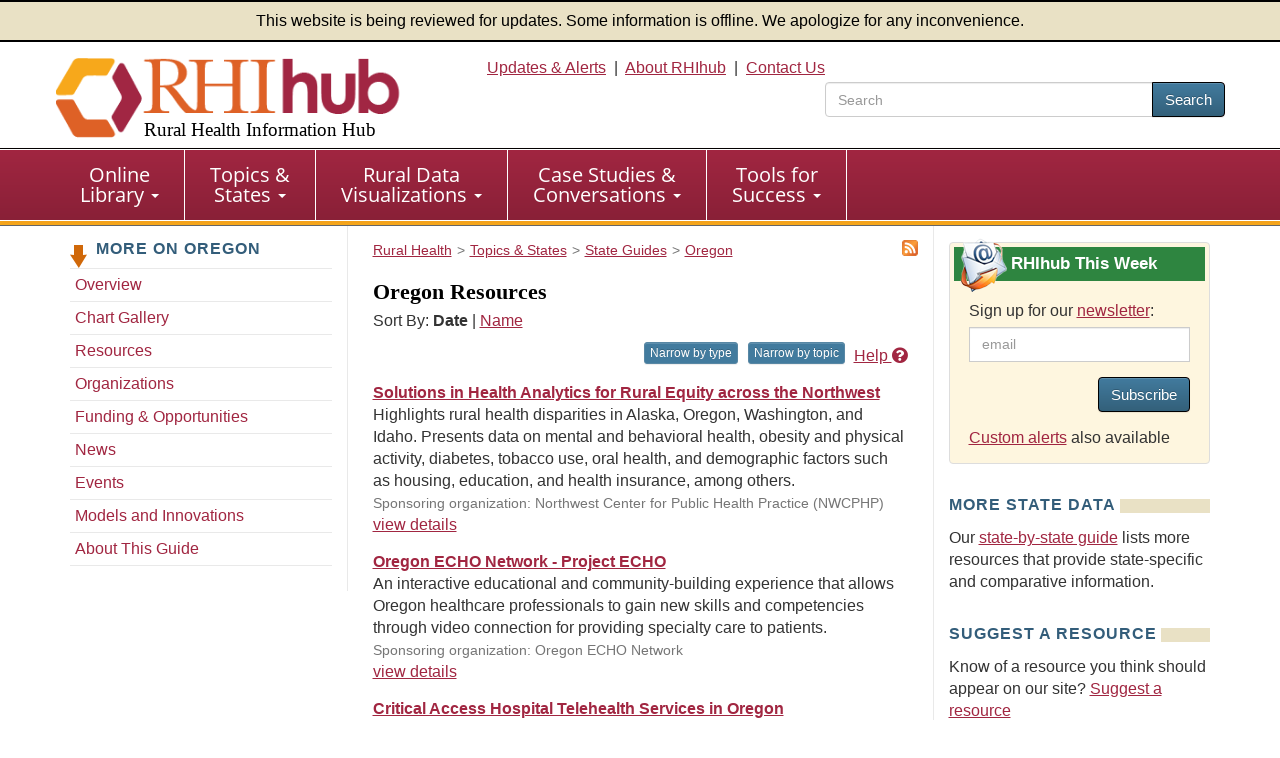

--- FILE ---
content_type: text/html; charset=utf-8
request_url: https://www.ruralhealthinfo.org/states/oregon/resources?page=9
body_size: 11247
content:
<!DOCTYPE html>
<html lang="en">
    <head>
        <meta charset='UTF-8'>
        <meta name="viewport" content="width=device-width, initial-scale=1.0">
        <title>Oregon Resources - Rural Health Information Hub</title>        <style>
            :root {
                --app_url: "https://www.ruralhealthinfo.org";
            }
        </style>
        <link rel="stylesheet" href="/static/css/rhihub.css?t=1769199214" type="text/css">
        <link rel="preload" href="/static/datavis/fonts/open-sans-v13-latin-regular.woff2" as="font" type="font/woff2" crossorigin>
                    <script type="module" src="/static/js/vite/app-CQlqyi6V.js"></script>
<link rel="modulepreload" href="/static/js/vite/index-C_xNIfMM.js" as="script">
                <link rel="icon" href="/favicon.ico" type="image/x-icon">
        <link rel="apple-touch-icon" sizes="180x180" href="/assets/100-26734/apple-touch-icon-180x180.png">
        <link rel="image_src" href="/assets/100-6/fb-logo-156.jpg">
        <link rel="index" href="/">
        <link rel="alternate" href="/rss/states/oregon.xml" type="application/rss+xml" title="RSS">
        <link rel="canonical" href="https://www.ruralhealthinfo.org/states/oregon/resources">
        <link rel="next" href="/states/oregon/funding">
        <link rel="prev" href="/states/oregon/organizations">
        <meta name="description" content="Resources addressing issues relevant to rural health in Oregon.">
                <script>(function(w,d,s,l,i){w[l]=w[l]||[];w[l].push({'gtm.start':
                    new Date().getTime(),event:'gtm.js'});var f=d.getElementsByTagName(s)[0],
                j=d.createElement(s),dl=l!='dataLayer'?'&l='+l:'';j.async=true;j.src=
                'https://www.googletagmanager.com/gtm.js?id='+i+dl;f.parentNode.insertBefore(j,f);
            })(window,document,'script','dataLayer','GTM-TB8DXP7');</script>
    <script>
                    function gtag() {
                console.log('gtag():', arguments);
                if (arguments[2] && arguments[2].event_callback) {
                    arguments[2].event_callback();
                }
            }
                    </script>
    <script>
        var _paq = window._paq = window._paq || [];
                _paq.push(['trackPageView']);
        _paq.push(['enableLinkTracking']);
                    (function() {
                _paq.push(['setTrackerUrl', 'https://analytics.mycrhnet.com/matomo.php']);
                _paq.push(['setSiteId', '13']);
                var d=document, g=d.createElement('script'), s=d.getElementsByTagName('script')[0];
                g.async=true; g.src='https://analytics.mycrhnet.com/matomo.js'; s.parentNode.insertBefore(g,s);
            })();
        </script>
        <meta property="og:title" content="Oregon Resources - Rural Health Information Hub">
        <meta name="twitter:description" content="Resources addressing issues relevant to rural health in Oregon.">
            
    <meta name="crh:index" content="no">
    <meta name="crh:spellcheck" content="no">
    </head>
    <body>
                    <noscript><iframe src="https://www.googletagmanager.com/ns.html?id=GTM-TB8DXP7"
                          height="0" width="0" style="display:none;visibility:hidden"></iframe></noscript>
            <header id="top">
    <div class="alert-banner">
        This website is being reviewed for updates. Some information is offline. We apologize for any inconvenience.
    </div>
    <div class="container-fluid">
        <a id="skip-to-main" class="sr-only" href="#main" data-noindex="1">Skip to main content</a>
        <div class="row visible-print">
            <div class="col-sm-12 col-md-12"><picture><source
                        srcset="/assets/100-739/rhihub-logo.png" media="print"><img
                        src="[data-uri]"
                        alt="Rural Health Information Hub" width="350" height="93"></picture></div>
        </div>
        <div class="row clearfix pad-top pad-bottom-5 hidden-print">
            <div class="col-sm-4 col-md-4">
                <a href="/" style="text-decoration: none !important;"><picture><source
                            srcset="[data-uri]" media="print"><img
                            src="/assets/100-738/rhihub-logo.png" width="405" height="98"
                            class="logo img-responsive" alt=""></picture>
                                            <div class="h1">Rural Health Information Hub</div>
                                    </a>
            </div>

            <div id="header-right" class="col-sm-8 col-md-8 text-right hidden-xs">
                    <a href="/alerts">Updates &amp; Alerts</a>&nbsp; | &nbsp;<a href="/about">About RHIhub</a>&nbsp; | &nbsp;<a href="/contact">Contact Us</a>
                                    <form id="main-search" method="get" action="/search" role="search" class="search-top pull-right">
                        <div class="input-group" style="width: 25em;">
                            <input name="q" type="search" class="form-control" placeholder="Search" aria-label="search text" value="">
                            <span class="input-group-btn">
                                <button class="btn btn-primary" type="submit">Search</button>
                            </span>
                        </div>
                    </form>
                            </div>
        </div>
    </div>
</header>
        <nav id="main-nav" aria-label="primary">
    <div class="navbar navbar-default">
        <div class="container-fluid">
            <div class="navbar-header">
                <button type="button" class="navbar-toggle" data-toggle="collapse" data-target="#main-menu">
                    Menu
                </button>
                                    <form method="get" action="/search" role="search" class="visible-xs" style="padding: 10px;">
                        <div class="input-group">
                            <input name="q" type="text" class="form-control" aria-label="search text">
                            <span class="input-group-btn">
                                    <button class="btn btn-primary" type="submit">Search</button>
                                </span>
                        </div>                    </form>
                            </div>

            <div class="collapse navbar-collapse" id="main-menu">
                <ul class="nav navbar-nav" role="menubar">
                    <li
                        class="dropdown"
                        role="menuitem"
                        aria-haspopup="menu"
                        aria-expanded="false"
                    >
                        <a
                            href="/library"
                            class="dropdown-toggle"
                        >Online <br class="hidden-xs">Library
                            <span class="caret"></span></a>
                        <ul class="dropdown-menu" role="menu">
                            <li role="menuitem">
                                <a href="/funding">Funding &amp; Opportunities</a>
                            </li>
                            <li role="menuitem">
                                <a href="/news">News</a>
                            </li>
                            <li role="menuitem">
                                <a href="/events">Calendar of Events</a>
                            </li>
                            <li role="menuitem">
                                <a href="/organizations">Organizations</a>
                            </li>
                            <li role="menuitem" class="last">
                                <a href="/resources"
                                >Resources</a>
                            </li>
                        </ul>
                    </li>

                    <li
                        class="dropdown"
                        role="menuitem"
                        aria-haspopup="menu"
                        aria-expanded="false"
                    >
                        <a
                            href="/guides"
                            class="dropdown-toggle"
                        >Topics &amp; <br class="hidden-xs">States
                            <span class="caret"></span></a>
                        <ul class="dropdown-menu" role="menu">
                            <li role="menuitem">
                                <a href="/topics">Topic Guides</a>
                            </li>
                            <li role="menuitem" class="last">
                                <a href="/states">State Guides</a>
                            </li>
                        </ul>
                    </li>

                    <li
                        class="dropdown"
                        role="menuitem"
                        aria-haspopup="menu"
                        aria-expanded="false"
                    >
                        <a
                            href="/visualizations"
                            class="dropdown-toggle"
                        >Rural Data <br class="hidden-xs">Visualizations
                            <span class="caret"></span></a>
                        <ul class="dropdown-menu" role="menu">
                            <li role="menuitem">
                                <a href="/data-explorer">Rural Data Explorer</a>
                            </li>
                            <li role="menuitem">
                                <a href="/charts">Chart Gallery</a>
                            </li>
                            <li role="menuitem" class="last">
                                <a href="/rural-maps">Maps</a>
                            </li>
                        </ul>
                    </li>

                    <li
                        class="dropdown"
                        role="menuitem"
                        aria-haspopup="menu"
                        aria-expanded="false"
                    >
                        <a
                            href="/case-studies-conversations"
                            class="dropdown-toggle"
                        >Case Studies &amp; <br class="hidden-xs">Conversations
                            <span class="caret"></span></a>
                        <ul class="dropdown-menu" role="menu">
                            <li role="menuitem">
                                <a href="/project-examples">Rural Health Models &amp; Innovations</a>
                            </li>
                            <li role="menuitem">
                                <a href="/rural-monitor">Rural Monitor</a>
                            </li>
                            <li role="menuitem">
                                <a href="/podcast">Exploring Rural Health Podcast</a>
                            </li>
                            <li role="menuitem">
                                <a href="/webinars">RHIhub Webinars</a>
                            </li>
                            <li role="menuitem">
                                <a href="/videos">RHIhub Videos</a>
                            </li>
                            <li role="menuitem" class="last">
                                <a href="/philanthropy">Rural Health Philanthropy</a>
                            </li>
                        </ul>
                    </li>

                    <li
                        class="dropdown"
                        role="menuitem"
                        aria-haspopup="menu"
                        aria-expanded="false"
                    >
                        <a
                            href="/success"
                            class="dropdown-toggle"
                        >Tools for <br class="hidden-xs">Success
                            <span class="caret"></span></a>
                        <ul class="dropdown-menu" role="menu">
                            <li role="menuitem">
                                <a href="/am-i-rural">Am I Rural?</a>
                            </li>
                            <li role="menuitem">
                                <a href="/toolkits">Evidence-based Toolkits</a>
                            </li>
                            <li role="menuitem">
                                <a href="/forhp-funded-programs">FORHP Funded Programs</a>
                            </li>
                            <li role="menuitem">
                                <a href="/starting-points">Starting Points</a>
                            </li>
                            <li role="menuitem">
                                <a href="/econtool">Economic Impact Analysis Tool</a>
                            </li>
                            <li role="menuitem">
                                <a href="/community-health">Community Health Gateway</a>
                            </li>
                            <li role="menuitem">
                                <a href="/new-approaches">Testing New Approaches</a>
                            </li>
                            <li role="menuitem">
                                <a href="/care-management">Care Management Reimbursement</a>
                            </li>
                            <li role="menuitem" class="last">
                                <a href="/hospital-ta">FORHP Rural Hospital TA Finder</a>
                            </li>
                        </ul>
                    </li>
                </ul>
            </div>
        </div>
    </div>
</nav>
        
        <div id="main-container">
                            <div class="container">
                    <div class="row margin-bottom">
                           <nav class="sidebar sidebar-left col-sm-12 col-md-3 hidden-xs hidden-sm hidden-print" aria-label="secondary">
            <p class="left-nav-header">More on Oregon</p>
    <ul class="sectionNav1 auto-active">
        <li>
            <a href="/states/oregon">Overview</a>
        </li>
                    <li>
                <a href="/states/oregon/charts"
                   aria-label="Chart Gallery - Oregon">Chart Gallery</a>
            </li>
                            <li>
                <a href="/states/oregon/resources"
                   aria-label="Resources - Oregon">Resources</a>
            </li>
                            <li>
                <a href="/states/oregon/organizations"
                   aria-label="Organizations - Oregon">Organizations</a>
            </li>
                            <li>
                <a href="/states/oregon/funding"
                   aria-label="Funding &amp; Opportunities - Oregon">Funding & Opportunities</a>
            </li>
                            <li>
                <a href="/states/oregon/news"
                   aria-label="News - Oregon">News</a>
            </li>
                            <li>
                <a href="/states/oregon/events"
                   aria-label="Events - Oregon">Events</a>
            </li>
                            <li>
                <a href="/states/oregon/project-examples"
                   aria-label="Models and Innovations - Oregon">Models and Innovations</a>
            </li>
        
        <li>
            <a href="/states/oregon/about-this-guide">About This Guide</a>
        </li>
    </ul>
    </nav>

    <div class="clearfix col-sm-12 col-md-6 border-main layout-3-col">
                    <div id="rss" class="pull-right hidden-print" role="navigation" aria-label="RSS Feed">
                <a href="/rss/states/oregon.xml"><img src="/assets/1039-26709/rss.png" alt="RSS"></a>
            </div>
                                    <nav class="breadcrumb_navigation"
             aria-label="breadcrumb">
            <ol vocab="http://schema.org/" typeof="BreadcrumbList"><li property="itemListElement" typeof="ListItem"><a href="/" property="item" typeof="WebPage"><span property="name">Rural Health</span></a><meta property="position" content="1">
                    </li><li property="itemListElement" typeof="ListItem"><a href="/guides" property="item" typeof="WebPage"><span property="name">Topics &amp; States</span></a><meta property="position" content="2">
                    </li><li property="itemListElement" typeof="ListItem"><a href="/states" property="item" typeof="WebPage"><span property="name">State Guides</span></a><meta property="position" content="3">
                    </li><li property="itemListElement" typeof="ListItem"><a href="/states/oregon" property="item" typeof="WebPage"><span property="name">Oregon</span></a><meta property="position" content="4">
                    </li></ol>
        </nav>
                <main id="main">
            <button id="crh-toggle-leftnav" type="button" class="btn btn-primary visible-xs visible-sm hidden-print" data-noindex="1">
                <span>View more</span>
            </button>
                <h1>
                    Oregon Resources
            </h1>

    <div>
        <x-narrowing-control
            base-counts="{&quot;geography&quot;:[{&quot;id&quot;:164,&quot;label&quot;:&quot;Alaska&quot;,&quot;n&quot;:4},{&quot;id&quot;:165,&quot;label&quot;:&quot;Arizona&quot;,&quot;n&quot;:1},{&quot;id&quot;:166,&quot;label&quot;:&quot;Arkansas&quot;,&quot;n&quot;:3},{&quot;id&quot;:167,&quot;label&quot;:&quot;California&quot;,&quot;n&quot;:4},{&quot;id&quot;:168,&quot;label&quot;:&quot;Colorado&quot;,&quot;n&quot;:3},{&quot;id&quot;:171,&quot;label&quot;:&quot;Florida&quot;,&quot;n&quot;:1},{&quot;id&quot;:172,&quot;label&quot;:&quot;Georgia&quot;,&quot;n&quot;:1},{&quot;id&quot;:173,&quot;label&quot;:&quot;Hawaii&quot;,&quot;n&quot;:1},{&quot;id&quot;:174,&quot;label&quot;:&quot;Idaho&quot;,&quot;n&quot;:6},{&quot;id&quot;:177,&quot;label&quot;:&quot;Iowa&quot;,&quot;n&quot;:1},{&quot;id&quot;:179,&quot;label&quot;:&quot;Kentucky&quot;,&quot;n&quot;:1},{&quot;id&quot;:181,&quot;label&quot;:&quot;Maine&quot;,&quot;n&quot;:1},{&quot;id&quot;:182,&quot;label&quot;:&quot;Maryland&quot;,&quot;n&quot;:1},{&quot;id&quot;:184,&quot;label&quot;:&quot;Michigan&quot;,&quot;n&quot;:2},{&quot;id&quot;:185,&quot;label&quot;:&quot;Minnesota&quot;,&quot;n&quot;:3},{&quot;id&quot;:187,&quot;label&quot;:&quot;Missouri&quot;,&quot;n&quot;:1},{&quot;id&quot;:188,&quot;label&quot;:&quot;Montana&quot;,&quot;n&quot;:2},{&quot;id&quot;:190,&quot;label&quot;:&quot;Nevada&quot;,&quot;n&quot;:1},{&quot;id&quot;:192,&quot;label&quot;:&quot;New Jersey&quot;,&quot;n&quot;:1},{&quot;id&quot;:193,&quot;label&quot;:&quot;New Mexico&quot;,&quot;n&quot;:3},{&quot;id&quot;:194,&quot;label&quot;:&quot;New York&quot;,&quot;n&quot;:3},{&quot;id&quot;:196,&quot;label&quot;:&quot;North Dakota&quot;,&quot;n&quot;:1},{&quot;id&quot;:197,&quot;label&quot;:&quot;Ohio&quot;,&quot;n&quot;:1},{&quot;id&quot;:198,&quot;label&quot;:&quot;Oklahoma&quot;,&quot;n&quot;:1},{&quot;id&quot;:199,&quot;label&quot;:&quot;Oregon&quot;,&quot;n&quot;:90},{&quot;id&quot;:200,&quot;label&quot;:&quot;Pennsylvania&quot;,&quot;n&quot;:3},{&quot;id&quot;:202,&quot;label&quot;:&quot;South Carolina&quot;,&quot;n&quot;:1},{&quot;id&quot;:207,&quot;label&quot;:&quot;Utah&quot;,&quot;n&quot;:2},{&quot;id&quot;:208,&quot;label&quot;:&quot;Vermont&quot;,&quot;n&quot;:2},{&quot;id&quot;:210,&quot;label&quot;:&quot;Washington&quot;,&quot;n&quot;:7},{&quot;id&quot;:211,&quot;label&quot;:&quot;West Virginia&quot;,&quot;n&quot;:2},{&quot;id&quot;:212,&quot;label&quot;:&quot;Wisconsin&quot;,&quot;n&quot;:1},{&quot;id&quot;:213,&quot;label&quot;:&quot;Wyoming&quot;,&quot;n&quot;:1}],&quot;topic&quot;:[{&quot;id&quot;:1,&quot;label&quot;:&quot;Abuse and violence&quot;,&quot;n&quot;:1},{&quot;id&quot;:2,&quot;label&quot;:&quot;Access&quot;,&quot;n&quot;:19},{&quot;id&quot;:3,&quot;label&quot;:&quot;Accountable Care Organizations&quot;,&quot;n&quot;:2},{&quot;id&quot;:6,&quot;label&quot;:&quot;Aging and aging-related services&quot;,&quot;n&quot;:3},{&quot;id&quot;:14,&quot;label&quot;:&quot;Behavioral health&quot;,&quot;n&quot;:15},{&quot;id&quot;:15,&quot;label&quot;:&quot;Behavioral health workforce&quot;,&quot;n&quot;:3},{&quot;id&quot;:18,&quot;label&quot;:&quot;Broadband&quot;,&quot;n&quot;:1},{&quot;id&quot;:19,&quot;label&quot;:&quot;Cancer&quot;,&quot;n&quot;:6},{&quot;id&quot;:23,&quot;label&quot;:&quot;Child care&quot;,&quot;n&quot;:2},{&quot;id&quot;:25,&quot;label&quot;:&quot;Children and youth&quot;,&quot;n&quot;:9},{&quot;id&quot;:26,&quot;label&quot;:&quot;Clinics&quot;,&quot;n&quot;:9},{&quot;id&quot;:27,&quot;label&quot;:&quot;Closures of healthcare facilities and services&quot;,&quot;n&quot;:1},{&quot;id&quot;:29,&quot;label&quot;:&quot;Community and economic development&quot;,&quot;n&quot;:3},{&quot;id&quot;:28,&quot;label&quot;:&quot;Community and faith-based initiatives&quot;,&quot;n&quot;:3},{&quot;id&quot;:30,&quot;label&quot;:&quot;Community engagement and volunteerism&quot;,&quot;n&quot;:1},{&quot;id&quot;:31,&quot;label&quot;:&quot;Community health workers&quot;,&quot;n&quot;:3},{&quot;id&quot;:33,&quot;label&quot;:&quot;County-by-county data&quot;,&quot;n&quot;:12},{&quot;id&quot;:324,&quot;label&quot;:&quot;COVID-19&quot;,&quot;n&quot;:1},{&quot;id&quot;:34,&quot;label&quot;:&quot;Critical Access Hospitals&quot;,&quot;n&quot;:11},{&quot;id&quot;:35,&quot;label&quot;:&quot;Culture&quot;,&quot;n&quot;:3},{&quot;id&quot;:38,&quot;label&quot;:&quot;Dental workforce&quot;,&quot;n&quot;:2},{&quot;id&quot;:40,&quot;label&quot;:&quot;Diabetes&quot;,&quot;n&quot;:2},{&quot;id&quot;:314,&quot;label&quot;:&quot;Educational attainment&quot;,&quot;n&quot;:4},{&quot;id&quot;:43,&quot;label&quot;:&quot;Elderly population&quot;,&quot;n&quot;:3},{&quot;id&quot;:44,&quot;label&quot;:&quot;Emergency medical services&quot;,&quot;n&quot;:2},{&quot;id&quot;:313,&quot;label&quot;:&quot;Employment and unemployment&quot;,&quot;n&quot;:2},{&quot;id&quot;:49,&quot;label&quot;:&quot;Evaluation methods and resources&quot;,&quot;n&quot;:1},{&quot;id&quot;:50,&quot;label&quot;:&quot;Families&quot;,&quot;n&quot;:2},{&quot;id&quot;:52,&quot;label&quot;:&quot;Farmers and farmworkers&quot;,&quot;n&quot;:1},{&quot;id&quot;:53,&quot;label&quot;:&quot;Federally Qualified Health Centers&quot;,&quot;n&quot;:3},{&quot;id&quot;:54,&quot;label&quot;:&quot;Financial aid for health career education&quot;,&quot;n&quot;:3},{&quot;id&quot;:55,&quot;label&quot;:&quot;Food security and nutrition&quot;,&quot;n&quot;:5},{&quot;id&quot;:56,&quot;label&quot;:&quot;Frontier and remote areas&quot;,&quot;n&quot;:4},{&quot;id&quot;:57,&quot;label&quot;:&quot;Funding&quot;,&quot;n&quot;:3},{&quot;id&quot;:64,&quot;label&quot;:&quot;Health conditions&quot;,&quot;n&quot;:13},{&quot;id&quot;:65,&quot;label&quot;:&quot;Health disparities&quot;,&quot;n&quot;:6},{&quot;id&quot;:66,&quot;label&quot;:&quot;Health information technology&quot;,&quot;n&quot;:1},{&quot;id&quot;:68,&quot;label&quot;:&quot;Health insurance&quot;,&quot;n&quot;:10},{&quot;id&quot;:69,&quot;label&quot;:&quot;Health literacy&quot;,&quot;n&quot;:2},{&quot;id&quot;:70,&quot;label&quot;:&quot;Health occupations&quot;,&quot;n&quot;:14},{&quot;id&quot;:72,&quot;label&quot;:&quot;Health reform&quot;,&quot;n&quot;:1},{&quot;id&quot;:73,&quot;label&quot;:&quot;Health screening&quot;,&quot;n&quot;:5},{&quot;id&quot;:81,&quot;label&quot;:&quot;Health workforce&quot;,&quot;n&quot;:22},{&quot;id&quot;:74,&quot;label&quot;:&quot;Health workforce education and training&quot;,&quot;n&quot;:3},{&quot;id&quot;:75,&quot;label&quot;:&quot;Health workforce pipeline&quot;,&quot;n&quot;:1},{&quot;id&quot;:76,&quot;label&quot;:&quot;Health workforce shortage designations&quot;,&quot;n&quot;:2},{&quot;id&quot;:77,&quot;label&quot;:&quot;Health workforce supply and demand&quot;,&quot;n&quot;:5},{&quot;id&quot;:78,&quot;label&quot;:&quot;Healthcare business and finance&quot;,&quot;n&quot;:17},{&quot;id&quot;:79,&quot;label&quot;:&quot;Healthcare facilities&quot;,&quot;n&quot;:27},{&quot;id&quot;:145,&quot;label&quot;:&quot;Healthcare needs and services&quot;,&quot;n&quot;:38},{&quot;id&quot;:80,&quot;label&quot;:&quot;Healthcare quality&quot;,&quot;n&quot;:7},{&quot;id&quot;:82,&quot;label&quot;:&quot;Hispanic or Latino&quot;,&quot;n&quot;:1},{&quot;id&quot;:62,&quot;label&quot;:&quot;HIV and AIDS&quot;,&quot;n&quot;:1},{&quot;id&quot;:84,&quot;label&quot;:&quot;Home health&quot;,&quot;n&quot;:1},{&quot;id&quot;:87,&quot;label&quot;:&quot;Hospitals&quot;,&quot;n&quot;:18},{&quot;id&quot;:88,&quot;label&quot;:&quot;Housing and homelessness&quot;,&quot;n&quot;:6},{&quot;id&quot;:89,&quot;label&quot;:&quot;Human services&quot;,&quot;n&quot;:1},{&quot;id&quot;:90,&quot;label&quot;:&quot;Illicit drug use&quot;,&quot;n&quot;:1},{&quot;id&quot;:312,&quot;label&quot;:&quot;Income&quot;,&quot;n&quot;:4},{&quot;id&quot;:92,&quot;label&quot;:&quot;Income support and assistance&quot;,&quot;n&quot;:1},{&quot;id&quot;:323,&quot;label&quot;:&quot;Infectious diseases&quot;,&quot;n&quot;:4},{&quot;id&quot;:98,&quot;label&quot;:&quot;J-1 Visa Waiver&quot;,&quot;n&quot;:2},{&quot;id&quot;:100,&quot;label&quot;:&quot;Leadership&quot;,&quot;n&quot;:1},{&quot;id&quot;:101,&quot;label&quot;:&quot;Legislation and regulations&quot;,&quot;n&quot;:1},{&quot;id&quot;:104,&quot;label&quot;:&quot;Loans, loan repayment, and loan forgiveness for health careers&quot;,&quot;n&quot;:3},{&quot;id&quot;:130,&quot;label&quot;:&quot;Maternal health and prenatal care&quot;,&quot;n&quot;:1},{&quot;id&quot;:385,&quot;label&quot;:&quot;Maternal health workforce&quot;,&quot;n&quot;:1},{&quot;id&quot;:106,&quot;label&quot;:&quot;Medicaid&quot;,&quot;n&quot;:6},{&quot;id&quot;:108,&quot;label&quot;:&quot;Medicare&quot;,&quot;n&quot;:4},{&quot;id&quot;:110,&quot;label&quot;:&quot;Mental health&quot;,&quot;n&quot;:4},{&quot;id&quot;:382,&quot;label&quot;:&quot;Mental health conditions&quot;,&quot;n&quot;:1},{&quot;id&quot;:111,&quot;label&quot;:&quot;Migrants&quot;,&quot;n&quot;:1},{&quot;id&quot;:113,&quot;label&quot;:&quot;Mobile and episodic healthcare delivery&quot;,&quot;n&quot;:1},{&quot;id&quot;:310,&quot;label&quot;:&quot;Mortality&quot;,&quot;n&quot;:1},{&quot;id&quot;:114,&quot;label&quot;:&quot;Networking and collaboration&quot;,&quot;n&quot;:6},{&quot;id&quot;:115,&quot;label&quot;:&quot;Nurse practitioners and other advanced practice registered nurses&quot;,&quot;n&quot;:3},{&quot;id&quot;:116,&quot;label&quot;:&quot;Nurses&quot;,&quot;n&quot;:1},{&quot;id&quot;:117,&quot;label&quot;:&quot;Obesity and weight control&quot;,&quot;n&quot;:1},{&quot;id&quot;:37,&quot;label&quot;:&quot;Oral health&quot;,&quot;n&quot;:5},{&quot;id&quot;:121,&quot;label&quot;:&quot;Pharmacy and prescription drugs&quot;,&quot;n&quot;:1},{&quot;id&quot;:218,&quot;label&quot;:&quot;Philanthropy&quot;,&quot;n&quot;:1},{&quot;id&quot;:315,&quot;label&quot;:&quot;Physical activity&quot;,&quot;n&quot;:3},{&quot;id&quot;:123,&quot;label&quot;:&quot;Physician assistants&quot;,&quot;n&quot;:2},{&quot;id&quot;:124,&quot;label&quot;:&quot;Physicians&quot;,&quot;n&quot;:4},{&quot;id&quot;:125,&quot;label&quot;:&quot;Planning and strategy methods and resources&quot;,&quot;n&quot;:1},{&quot;id&quot;:126,&quot;label&quot;:&quot;Policy&quot;,&quot;n&quot;:12},{&quot;id&quot;:127,&quot;label&quot;:&quot;Population health&quot;,&quot;n&quot;:31},{&quot;id&quot;:128,&quot;label&quot;:&quot;Populations&quot;,&quot;n&quot;:23},{&quot;id&quot;:129,&quot;label&quot;:&quot;Poverty&quot;,&quot;n&quot;:7},{&quot;id&quot;:131,&quot;label&quot;:&quot;Prescription drug misuse&quot;,&quot;n&quot;:1},{&quot;id&quot;:132,&quot;label&quot;:&quot;Primary care&quot;,&quot;n&quot;:10},{&quot;id&quot;:133,&quot;label&quot;:&quot;Public health&quot;,&quot;n&quot;:9},{&quot;id&quot;:316,&quot;label&quot;:&quot;Racial and ethnic groups&quot;,&quot;n&quot;:3},{&quot;id&quot;:134,&quot;label&quot;:&quot;Recruitment and retention of health professionals&quot;,&quot;n&quot;:2},{&quot;id&quot;:135,&quot;label&quot;:&quot;Reimbursement and payment models&quot;,&quot;n&quot;:6},{&quot;id&quot;:136,&quot;label&quot;:&quot;Research methods and resources&quot;,&quot;n&quot;:2},{&quot;id&quot;:138,&quot;label&quot;:&quot;Rural definitions&quot;,&quot;n&quot;:2},{&quot;id&quot;:137,&quot;label&quot;:&quot;Rural Health Clinics&quot;,&quot;n&quot;:3},{&quot;id&quot;:402,&quot;label&quot;:&quot;Rural Health Transformation Program&quot;,&quot;n&quot;:1},{&quot;id&quot;:139,&quot;label&quot;:&quot;Rural-urban differences&quot;,&quot;n&quot;:16},{&quot;id&quot;:141,&quot;label&quot;:&quot;Schools&quot;,&quot;n&quot;:2},{&quot;id&quot;:144,&quot;label&quot;:&quot;Service delivery models&quot;,&quot;n&quot;:13},{&quot;id&quot;:51,&quot;label&quot;:&quot;Sexual and reproductive health&quot;,&quot;n&quot;:1},{&quot;id&quot;:384,&quot;label&quot;:&quot;Social connectedness&quot;,&quot;n&quot;:1},{&quot;id&quot;:309,&quot;label&quot;:&quot;Social determinants of health&quot;,&quot;n&quot;:2},{&quot;id&quot;:146,&quot;label&quot;:&quot;Sole Community Hospitals&quot;,&quot;n&quot;:1},{&quot;id&quot;:222,&quot;label&quot;:&quot;Specialty care&quot;,&quot;n&quot;:4},{&quot;id&quot;:148,&quot;label&quot;:&quot;Statistics and data&quot;,&quot;n&quot;:36},{&quot;id&quot;:318,&quot;label&quot;:&quot;Stigma&quot;,&quot;n&quot;:1},{&quot;id&quot;:149,&quot;label&quot;:&quot;Substance use and misuse&quot;,&quot;n&quot;:6},{&quot;id&quot;:151,&quot;label&quot;:&quot;Sustainability of programs&quot;,&quot;n&quot;:2},{&quot;id&quot;:153,&quot;label&quot;:&quot;Technology for health and human services&quot;,&quot;n&quot;:4},{&quot;id&quot;:154,&quot;label&quot;:&quot;Teen pregnancy&quot;,&quot;n&quot;:1},{&quot;id&quot;:155,&quot;label&quot;:&quot;Telehealth&quot;,&quot;n&quot;:4},{&quot;id&quot;:156,&quot;label&quot;:&quot;Tobacco use&quot;,&quot;n&quot;:1},{&quot;id&quot;:157,&quot;label&quot;:&quot;Transportation&quot;,&quot;n&quot;:2},{&quot;id&quot;:10,&quot;label&quot;:&quot;Tribal communities&quot;,&quot;n&quot;:9},{&quot;id&quot;:356,&quot;label&quot;:&quot;Vaccination&quot;,&quot;n&quot;:4},{&quot;id&quot;:161,&quot;label&quot;:&quot;Wellness, health promotion, and disease prevention&quot;,&quot;n&quot;:15}],&quot;type&quot;:[{&quot;id&quot;:262,&quot;label&quot;:&quot;Audio&quot;,&quot;n&quot;:1},{&quot;id&quot;:367,&quot;label&quot;:&quot;Calendar\/Event List&quot;,&quot;n&quot;:2},{&quot;id&quot;:269,&quot;label&quot;:&quot;Directory&quot;,&quot;n&quot;:1},{&quot;id&quot;:261,&quot;label&quot;:&quot;Document&quot;,&quot;n&quot;:60},{&quot;id&quot;:265,&quot;label&quot;:&quot;Journal\/Newsletter&quot;,&quot;n&quot;:1},{&quot;id&quot;:230,&quot;label&quot;:&quot;Map\/Mapping System&quot;,&quot;n&quot;:16},{&quot;id&quot;:304,&quot;label&quot;:&quot;Tool&quot;,&quot;n&quot;:1},{&quot;id&quot;:272,&quot;label&quot;:&quot;Tutorial\/Training&quot;,&quot;n&quot;:1},{&quot;id&quot;:266,&quot;label&quot;:&quot;Website&quot;,&quot;n&quot;:7}]}"
            default-sort="date"
            narrowing='["type", "topic"]'
            page-size="10"
        ></x-narrowing-control>
    </div>

    <div id="narrowing-page">
        

            
    <div class="doc_short">
                    <a href="https://sharenw.nwcphp.org/" class="bold">Solutions in Health Analytics for Rural Equity across the Northwest</a>
        <br>
	    Highlights rural health disparities in Alaska, Oregon, Washington, and Idaho. Presents data on mental and behavioral health, obesity and physical activity, diabetes, tobacco use, oral health, and demographic factors such as housing, education, and health insurance, among others.<br>
                        <span class="source">
                	            </span>

                
                <span class="source">Sponsoring organization: Northwest Center for Public Health Practice (NWCPHP)</span><br>
            

	    <a href="/resources/17012" aria-label="view details for resource #17012">view details</a>
	</div>

            
    <div class="doc_short">
                    <a href="https://www.oregonechonetwork.org/" class="bold">Oregon ECHO Network - Project ECHO</a>
        <br>
	    An interactive educational and community-building experience that allows Oregon healthcare professionals to gain new skills and competencies through video connection for providing specialty care to patients.<br>
                        <span class="source">
                	            </span>

                
                <span class="source">Sponsoring organization: Oregon ECHO Network</span><br>
            

	    <a href="/resources/15385" aria-label="view details for resource #15385">view details</a>
	</div>

            
    <div class="doc_short">
                    <a href="https://www.arcgis.com/apps/MapSeries/index.html?appid=84cd9e82ee8243d59ce7cf6100ee651a" class="bold">Critical Access Hospital Telehealth Services in Oregon</a>
        <br>
	    Mapping system highlights Critical Access Hospitals (CAHs) telehealth services in the state of Oregon. Details both the facilities and the area of service.<br>
                        <span class="source">
                	            </span>

                
                <span class="source">Sponsoring organization: Oregon Office of Rural Health</span><br>
            

	    <a href="/resources/12571" aria-label="view details for resource #12571">view details</a>
	</div>

            
    <div class="doc_short">
                    <a href="https://www.arcgis.com/apps/MapSeries/index.html?appid=8568988df599486f9801edbff9433936" class="bold">Oregon Community Health Needs Assessments &amp; Improvement Plans</a>
        <br>
	    Features a series of county-level maps detailing information about Community Health Needs Assessments (CHNAs) and Community Health Improvement Plans (CHIPs). Lists the hospitals, local public health authorities, and coordinated care organizations for each county, as well as the last time a CHNA and/or a CHIP was completed for each.<br>
                        <span class="source">
                	            </span>

                
                <span class="source">Sponsoring organization: Oregon Office of Rural Health</span><br>
            

	    <a href="/resources/12570" aria-label="view details for resource #12570">view details</a>
	</div>

            
    <div class="doc_short">
                    <a href="https://www.ohsu.edu/oregon-office-of-rural-health/rural-tribal-clinics" class="bold">Oregon&#039;s Rural Tribal Clinics</a>
        <br>
	    Directory of Oregon's Rural Tribal Health Clinics, not
including certified Rural Health Clinics (RHCs),
non-certified rural clinics, or Federally Qualified Health
Centers (FQHCs).<br>
                        <span class="source">
                	            </span>

                
                <span class="source">Sponsoring organization: Oregon Office of Rural Health</span><br>
            

	    <a href="/resources/11292" aria-label="view details for resource #11292">view details</a>
	</div>

            
    <div class="doc_short">
                    <a href="https://www.ohsu.edu/oregon-office-of-rural-health/maps" class="bold">Oregon Office of Rural Health Maps</a>
        <br>
	    Offers a compilation of maps of Oregon on topics including urban and rural designations, healthcare providers and facilities, population demographics, and more. Several maps include county-level data.<br>
                        <span class="source">
                	            </span>

                
                <span class="source">Sponsoring organization: Oregon Office of Rural Health</span><br>
            

	    <a href="/resources/5467" aria-label="view details for resource #5467">view details</a>
	</div>

            
    <div class="doc_short">
                    <a href="https://www.ohsu.edu/oregon-office-of-rural-health/news" class="bold">Oregon Office of Rural Health Newsletter</a>
        <br>
	    Electronic newsletter providing information on Oregon rural health events, funding opportunities, legislation, and more.<br>
                        <span class="source">
                	            </span>

                
                <span class="source">Sponsoring organization: Oregon Office of Rural Health</span><br>
            

	    <a href="/resources/2437" aria-label="view details for resource #2437">view details</a>
	</div>

            
    <div class="doc_short">
                    <a href="https://data.ers.usda.gov/reports.aspx?ID=4035&amp;StateFIPS=41&amp;StateName=Oregon" class="bold">ERS State Fact Sheet: Oregon</a>
        <br>
	    State-level data on population, poverty, food security, educational attainment, employment, and income. Includes data for rural areas, urban areas, and the state as a whole.<br>
                        <span class="source">
                	            </span>

                
                <span class="source">Sponsoring organization: USDA Economic Research Service</span><br>
            

	    <a href="/resources/1310" aria-label="view details for resource #1310">view details</a>
	</div>

            
    <div class="doc_short">
                    <a href="https://datacenter.aecf.org/data?location=OR#OR" class="bold">Oregon KIDS COUNT Data Center</a>
        <br>
	    Provides data on child well-being for the state. Covers demographics, economic well-being, education, family and community, health, and safety and risky behaviors. Some data available by county.<br>
                        <span class="source">
                	            </span>

                
                <span class="source">Sponsoring organization: Annie E. Casey Foundation</span><br>
            

	    <a href="/resources/1289" aria-label="view details for resource #1289">view details</a>
	</div>

            
    <div class="doc_short">
                    <a href="https://www.census.gov/quickfacts/fact/table/OR,US/PST045222" class="bold">Oregon QuickFacts</a>
        <br>
	    State-level data on demographics, housing, income, and other social determinants of health, with the option to add data for counties and cities and towns with a population of 5,000 or more. Includes information from multiple U.S. Census Bureau censuses, surveys, and programs.<br>
                        <span class="source">
                	            </span>

                
                <span class="source">Sponsoring organization: U.S. Census Bureau</span><br>
            

	    <a href="/resources/1241" aria-label="view details for resource #1241">view details</a>
	</div>


    <nav>
        <ul class="pagination">
            
                            <li>
                    <a href="https://www.ruralhealthinfo.org/states/oregon/resources?page=8" rel="prev" aria-label="&laquo; Previous">&lsaquo;</a>
                </li>
            
            
                            
                
                
                                                                                        <li><a href="https://www.ruralhealthinfo.org/states/oregon/resources">1</a></li>
                                                                                                <li><a href="https://www.ruralhealthinfo.org/states/oregon/resources?page=2">2</a></li>
                                                                                                <li><a href="https://www.ruralhealthinfo.org/states/oregon/resources?page=3">3</a></li>
                                                                                                <li><a href="https://www.ruralhealthinfo.org/states/oregon/resources?page=4">4</a></li>
                                                                                                <li><a href="https://www.ruralhealthinfo.org/states/oregon/resources?page=5">5</a></li>
                                                                                                <li><a href="https://www.ruralhealthinfo.org/states/oregon/resources?page=6">6</a></li>
                                                                                                <li><a href="https://www.ruralhealthinfo.org/states/oregon/resources?page=7">7</a></li>
                                                                                                <li><a href="https://www.ruralhealthinfo.org/states/oregon/resources?page=8">8</a></li>
                                                                                                <li class="active" aria-current="page"><span>9</span></li>
                                                                        
            
                            <li class="disabled" aria-disabled="true" aria-label="Next &raquo;">
                    <span aria-hidden="true">&rsaquo;</span>
                </li>
                    </ul>
    </nav>


            <label class="margin-bottom">
            Items per page:
            <select id="pageSize" class="form-control">
                <option value="10" selected>10</option>
                <option value="100">100</option>
                                    <option value="0">All</option>
                            </select>
        </label>
    
    </div>

            <hr>
        <p>
            Additional resources are available. See a full list of
                            <a href="/resources/states/oregon">Oregon Resources</a>.
                    </p>
    
        <div class="guide-date">
    <hr>
            <div>
            Last Updated: 4/28/2025
        </div>
    
    </div>

        </main>
    </div>

    <aside
        class="sidebar sidebar-right col-sm-12 col-md-3 hidden-print"
        data-noindex="1"
    >
                    <section class="custom rhihub-this-week-subscribe">
                <h2>
                    RHIhub This Week
                </h2>
                <div class="pad-left pad-right pad-top">
                    <label for="subscribe_email" class="custom-label">
                        Sign up for our <a href="/updates">newsletter</a>:
                    </label>

                            
    <div class="js-update-subscribe-controls clearfix" data-recaptcha-size="compact">
                
        <div class="form-group">
            
                                <div class="input-group col-xs-12 col-sm-12 col-md-12 col-lg-12">
                        <input
                id="subscribe_email"
                name="subscribe_email"
                type="email"
                value=""
                class="form-control"
                                 disabled placeholder="email"                                            >
                    </div>
    </div>

                    <div
            class="cf-turnstile"
            data-action="updates_sidebar"
            data-appearance="interaction-only"
            data-sitekey="0x4AAAAAABBbzJvF-KMzNxSV"
            data-response-field-name="cf_turnstile_response"
            data-theme="light"
            data-callback="rhihub_updates_turnstile_complete"
        ></div>
    
        <button
            type="button"
            disabled
            class="btn btn-primary pull-right margin-bottom"
        >
            Subscribe
        </button>
        <div class="subscribe-error"></div>
    </div>


                    <p>
                        <a href="/custom-alerts">Custom alerts</a> also available
                    </p>
                </div>
            </section>
        
                

    
            <section>
            <h2>More State Data</h2>

            <p>
                Our <a href="/states/state-by-state">state-by-state guide</a> lists more
                resources that provide state-specific and comparative information.
            </p>
        </section>
    
    <section>
        <h2>Suggest a Resource</h2>

        <p>
            Know of a resource you think should appear on our site?
            <a href="/contact/suggestion?state=OR">Suggest a resource</a>
        </p>
    </section>
            <section>
        <h2>Share This Page</h2>
        <div class="share-new-div">
            <img
                src="/assets/321-17988/facebook-logo.svg"
                width="52"
                height="52"
                alt="Facebook"
                class="crh_sharing_link gtm-social-share-facebook"
                data-type="facebook"
                role="button"
                tabindex="0"
            >
            <img
                src="/assets/1078-25761/linkedIn-logo.svg"
                width="52"
                height="52"
                alt="LinkedIn"
                class="crh_sharing_link gtm-social-share-linkedin"
                data-type="linkedin"
                role="button"
                tabindex="0"
            >
            <img src="/assets/1079-25765/email-icon.svg"
                 width="52"
                 height="52"
                 alt="Email"
                 class="crh_sharing_link gtm-social-share-email"
                 data-type="email"
                 role="button"
                 tabindex="0"
            >
        </div>
    </section>
    </aside>
                    </div>
                                    </div>
                    </div>

        <footer>
            <div class="container margin-bottom">
            <hr>
            <p class="disclaimer">
                As an information clearinghouse on rural health issues, RHIhub provides access to a wide range of
                resources on relevant topics. Inclusion on RHIhub does not imply endorsement of, or agreement with,
                the contents by RHIhub or the Health Resources and Services Administration.
            </p>
        </div>
    
    <div class="wrapper">
        <div class="container-fluid">
            <div class="row clearfix">
                <div class="col-sm-8 col-md-8">
                    <p>
                        &copy; 2002&#8211;2026 Rural Health Information Hub. All rights reserved.
                    </p>

                    <p>Phone: 1-800-270-1898<br>
                        Email: <a href="mailto:info@ruralhealthinfo.org">info@ruralhealthinfo.org</a>
                    </p>

                    <div class="visible-xs visible-sm pad-bottom">
                        <a href="/alerts">Updates &amp; Alerts</a> |
                        <a href="/about">About RHIhub</a> |
                        <a href="/contact">Contact Us</a></div>
                    <a href="/other/accessibility">Accessibility</a> |
                    <a href="/other/disclaimer">Disclaimer</a> |
                    <a href="/other/privacy">Privacy Policy</a> |
                    <a href="/sitemap">Sitemap</a>
                </div>
                <div class="col-sm-4 col-md-4">
                    <div class="connect">
                        Connect with Us
                    </div>

                    <div id="footer-connect">
                        <a href="https://www.facebook.com/RHIhub"><img
                                src="/assets/321-17988/facebook-logo.svg" width="44" height="44" alt="Facebook"></a>
                        <a href="https://www.linkedin.com/company/ruralhealthinfo/"><img
                                src="/assets/1078-25761/linkedIn-logo.svg" width="44" height="44" alt="Linkedin"></a>
                        <a href="https://www.youtube.com/channel/UCA24bL6zHNG8xUbuU_gT1PQ"><img
                                src="/assets/322-25763/youtube-logo.svg" alt="YouTube" width="44" height="44"></a>
                    </div>
                </div>
            </div>
            <div class="row clearfix">
                <div class="col-sm-12 col-md-12 ">
                    <p class="source pad-top">The Rural Health Information Hub is supported by the Health Resources
                        and Services Administration (HRSA) of the U.S. Department of Health and Human Services (HHS)
                        under Grant Number U56RH05539 (Rural Assistance Center for Federal Office of Rural Health
                        Policy Cooperative Agreement). Any information, content, or conclusions on this website are
                        those of the authors and should not be construed as the official position or policy of, nor
                        should any endorsements be inferred by HRSA, HHS or the U.S. Government.
                    </p>
                </div>
            </div>
        </div>
    </div>
    <div id="crh-back-to-top">
        Back To Top
    </div>
</footer>
            </body>
</html>



--- FILE ---
content_type: application/javascript
request_url: https://www.ruralhealthinfo.org/static/js/vite/x-narrowing-control-BQURijlN.js
body_size: 3016
content:
import{d as ae}from"./app-CQlqyi6V.js";import{c as te,a as ne}from"./index-C_xNIfMM.js";import{M as oe}from"./ModalHelp-BRDabr0N.js";import{d as se,r as u,y as k,w as O,a as le,f as s,b as p,e as n,g as d,F as P,D,c as ie,t as S,E as re,i as o,n as ue}from"./runtime-core.esm-bundler-BJBtnjzE.js";const de={key:0,class:"narrowing-pagination-controls"},ve={key:0,class:"use-pointer"},ce={key:0},ge={key:1},pe={key:1,class:"use-pointer"},we={key:0},be={key:1},fe={key:2,class:"narrowing-hide-inactive"},me=["checked","disabled"],ye={key:1,class:"narrowing-current-terms"},ke=["onClick"],Se={key:2,class:"clearfix"},he={class:"narrowing-buttons-group hidden-print"},Ce=["disabled","onClick"],Ne={id:"narrowing-dialog",class:"modal fade",tabindex:"-1",role:"dialog","data-noindex":"1"},$e={class:"modal-dialog"},ze={key:0,class:"modal-content"},He={class:"modal-header"},xe={class:"modal-title bold"},Ie={class:"modal-body"},Oe={class:"narrowing-group auto-column-narrow auto-column-3"},Pe={class:"narrowing-term-group"},Te=["id","value","checked","disabled","onChange"],_e={class:"narrowing-cell"},Be={class:"narrowing-term"},Le={class:"lighter"},De={class:"narrowing-count"},Je={class:"modal-footer"},Ee=se({__name:"NarrowingControl",props:{baseCounts:{},defaultSort:{default:void 0},inactiveCount:{default:0},narrowing:{default:()=>[]},pageContainer:{default:"#narrowing-page"},pageSize:{default:10}},setup(h){function C(a){const e=a.map(t=>({section:t.section,id:t.id}));return e.length?JSON.stringify(e):""}const r=h,T=k(()=>typeof r.baseCounts=="string"?JSON.parse(r.baseCounts):r.baseCounts),_=k(()=>Array.isArray(r.narrowing)?r.narrowing:JSON.parse(r.narrowing)),j=k(()=>typeof r.inactiveCount=="string"?parseInt(r.inactiveCount,10):r.inactiveCount),N=u(T.value),b=u(),l=u([]),c=u(parseInt(new URLSearchParams(window.location.search).get("page")??"1",10)),z=u(typeof r.pageSize=="number"?r.pageSize:parseInt(r.pageSize,10)),g=u(r.defaultSort),f=u(!1),H=u(),v=u([]),m=u(),B=u(),y=u([]),F=k(()=>l.value.some(a=>a.label)),R=k(()=>l.value.some(a=>a.section==="status"&&a.id==="active")),V=a=>{a?l.value=[...l.value,{section:"status",id:"active",label:""}]:l.value=l.value.filter(e=>e.section!=="status"||e.id!=="active")},J=async a=>{if(!_.value.length)return T.value;f.value=!0;const e=await ne.get(window.location.pathname+"?counts=true&narrowing="+C(a),{headers:{Accept:"application/json"}}),t={};return y.value.forEach(i=>{const I=new Map(e.data.counts[i].map(w=>[w.id,w.n]));t[i]=T.value[i].map(w=>({id:w.id,label:w.label,n:I.get(w.id)||0}))}),f.value=!1,t},K=(a,e,t)=>{t?v.value=[...v.value,{section:a,id:e.id,label:e.label}]:v.value=v.value.filter(i=>i.section!==a||i.id!==e.id),J(v.value).then(i=>{H.value=i,B.value=i[a]})},U=a=>{c.value=a},q=a=>{z.value=a,c.value=1},E=()=>{$(r.pageContainer).find("ul.pagination a").each((e,t)=>{const i=$(t),I=t.href.match(/page=(\d+)/);I?(i.attr("href",window.location.pathname),i.attr("data-page",I[1])):i.attr("data-page",1)});const a=document.querySelector("#pageSize");a&&(a.value=z.value.toString(),a.addEventListener("change",()=>{q(parseInt(a.value,10))}))},M=()=>JSON.stringify({page:c.value,sort:g.value,narrowing:l.value}),X=()=>{const a=M();return window.history.replaceState(a,"",window.location.pathname),a},G=a=>{const e=JSON.parse(a.state);c.value=e.page,g.value=e.sort,l.value=e.narrowing,b.value=a.state},Q=()=>{const a=M();(!b.value||a!==b.value)&&(window.history.pushState(a,"",window.location.pathname),b.value=a)},A=()=>{fetch(window.location.pathname+"?page="+c.value+"&pageSize="+z.value+"&sort="+g.value+"&narrowing="+C(l.value),{headers:{Accept:"application/json"}}).then(a=>a.json()).then(a=>{$(r.pageContainer).html(a.page),E(),window.scrollTo(0,0),Q()})},L=(a,e)=>{a!==e&&A()},W=(a,e)=>v.value.some(t=>t.section===a&&t.id===e),Y=()=>{C(l.value)!==C(v.value)&&(c.value=1,l.value=v.value,N.value=H.value),$("#narrowing-dialog").modal("hide")},Z=(a,e)=>{l.value=l.value.filter(t=>t.section!==a||t.id!==e)},ee=a=>{m.value=a,v.value=l.value.slice(),H.value=N.value,B.value=H.value[a],$("#narrowing-dialog").modal("show")},x=a=>{g.value=a,c.value=1};return O(c,L),O(g,L),O(z,L),O(l,()=>{A(),J(l.value).then(a=>{N.value=a})}),le(()=>{b.value=X(),window.onpopstate=G,y.value=_.value?_.value.filter(a=>N.value[a].length>0):[],$(r.pageContainer).on("click","ul.pagination a",function(){return U(parseInt($(this).attr("data-page"),10)),!1}),E()}),(a,e)=>(o(),s("div",null,[h.defaultSort?(o(),s("div",de,[e[16]||(e[16]=d(" Sort By: ",-1)),h.defaultSort==="date"?(o(),s("span",ve,[g.value==="date"?(o(),s("span",ce,[e[6]||(e[6]=n("strong",null,"Date",-1)),e[7]||(e[7]=d(" | ",-1)),n("button",{class:"fake-a","aria-label":"Sort by name",onClick:e[0]||(e[0]=t=>x("name"))}," Name ")])):(o(),s("span",ge,[n("button",{class:"fake-a","aria-label":"Sort by date",onClick:e[1]||(e[1]=t=>x("date"))}," Date "),e[8]||(e[8]=d(" | ",-1)),e[9]||(e[9]=n("strong",null,"Name",-1))]))])):(o(),s("span",pe,[g.value==="name"?(o(),s("span",we,[e[10]||(e[10]=n("strong",null,"Name",-1)),e[11]||(e[11]=d(" | ",-1)),n("button",{class:"fake-a","aria-label":"Sort by date",onClick:e[2]||(e[2]=t=>x("date"))}," Date ")])):(o(),s("span",be,[n("button",{class:"fake-a","aria-label":"Sort by name",onClick:e[3]||(e[3]=t=>x("name"))}," Name "),e[12]||(e[12]=d(" | ",-1)),e[13]||(e[13]=n("strong",null,"Date",-1))]))])),j.value?(o(),s("span",fe,[n("input",{type:"checkbox",title:"hide inactive funding","aria-labelledby":"hide-inactive-funding-label",checked:R.value,disabled:f.value,onChange:e[4]||(e[4]=t=>V(t.target.checked))},null,40,me),e[14]||(e[14]=d()),e[15]||(e[15]=n("span",{id:"hide-inactive-funding-label"},"Hide Inactive Funding",-1))])):p("",!0)])):p("",!0),F.value?(o(),s("div",ye,[n("div",null,[e[18]||(e[18]=d(" Narrowed by:",-1)),e[19]||(e[19]=n("br",null,null,-1)),n("ul",null,[(o(!0),s(P,null,D(l.value,t=>(o(),s(P,{key:t.id},[t.label?(o(),s("li",{key:0,onClick:i=>Z(t.section,t.id)},[d(S(t.label),1),e[17]||(e[17]=n("span",null,"X",-1))],8,ke)):p("",!0)],64))),128))])])])):p("",!0),h.narrowing?(o(),s("div",Se,[n("div",he,[(o(!0),s(P,null,D(y.value,t=>(o(),s("button",{key:t,class:"btn btn-info btn-xs",type:"button",disabled:f.value,onClick:i=>ee(t)}," Narrow by "+S(t),9,Ce))),128)),y.value.length?(o(),ie(oe,{key:0,title:"Help with RHIhub Lists",url:"/other/list-help"})):p("",!0)])])):p("",!0),n("div",Ne,[n("div",$e,[y.value&&m.value?(o(),s("div",ze,[n("div",He,[e[21]||(e[21]=n("span",{class:"close","data-dismiss":"modal"},"x",-1)),n("div",xe,[e[20]||(e[20]=d(" Narrow by ",-1)),n("span",null,S(re(te)(m.value)),1)])]),n("div",Ie,[n("div",Oe,[(o(!0),s(P,null,D(B.value,t=>(o(),s("div",{key:t.id,class:ue({narrowing_empty:t.n<1})},[n("div",Pe,[n("input",{id:"t"+t.id,type:"checkbox",class:"narrowing-cell",value:t.id,checked:W(m.value,t.id),disabled:f.value||t.n<1,onChange:i=>K(m.value,t,i.target.checked)},null,40,Te),n("div",_e,[n("span",Be,S(t.label),1),n("span",Le,[e[22]||(e[22]=d(" - (",-1)),n("span",De,S(t.n),1),e[23]||(e[23]=d(")",-1))])])])],2))),128))]),n("div",Je,[n("button",{type:"button",class:"btn btn-primary narrowing-ok",onClick:e[5]||(e[5]=t=>Y())}," OK "),e[24]||(e[24]=n("button",{type:"button","data-dismiss":"modal",class:"btn btn-default"}," Cancel ",-1))])])])):p("",!0)])])]))}}),Re=ae({component:Ee,options:{shadowRoot:!1}});export{Re as default};
//# sourceMappingURL=x-narrowing-control-BQURijlN.js.map


--- FILE ---
content_type: application/javascript
request_url: https://www.ruralhealthinfo.org/static/js/vite/vue.runtime.esm-bundler-BWzM9T25.js
body_size: 9552
content:
import{a5 as Et,a6 as E,d as Wt,a7 as $,a8 as B,a9 as G,aa as qt,ab as _,j as Rt,ac as zt,E as Gt,ad as L,ae as S,H as Xt,af as q,ag as Nt,ah as Zt,ai as D,aj as X,ak as Jt,al as Qt,am as Yt,an as Pt,ao as kt,ap as te,aq as ee,ar as se,as as ne,L as oe,at as ie,au as re}from"./runtime-core.esm-bundler-BJBtnjzE.js";import{av as Je,aV as Qe,F as Ye,aW as ke,aw as ts,T as es,ax as ss,ay as ns,az as os,y as is,c as rs,b as as,f as cs,e as ls,O as fs,g as us,Z as ps,U as ds,k as hs,$ as ms,u as _s,aA as gs,Q as bs,aB as Cs,A as vs,z as Ss,aX as ys,q as As,aY as Ts,p as ws,aZ as Es,aC as Rs,m as Ns,a1 as Ps,X as Ms,n as xs,P as Ls,G as Vs,aD as Ds,aE as Os,o as Is,aF as Hs,aG as Bs,aH as Ks,a as $s,aI as js,aJ as Fs,v as Us,aK as Ws,a4 as qs,aL as zs,a_ as Gs,i as Xs,M as Zs,a$ as Js,aM as Qs,l as Ys,Y as ks,r as tn,D as en,h as sn,V as nn,a0 as on,S as rn,aN as an,aO as cn,aP as ln,K as fn,b0 as un,J as pn,aQ as dn,t as hn,b1 as mn,a3 as _n,s as gn,B as bn,x as Cn,_ as vn,a2 as Sn,R as yn,aR as An,W as Tn,aS as wn,aT as En,w as Rn,C as Nn,aU as Pn,I as Mn,N as xn}from"./runtime-core.esm-bundler-BJBtnjzE.js";let z;const nt=typeof window<"u"&&window.trustedTypes;if(nt)try{z=nt.createPolicy("vue",{createHTML:t=>t})}catch{}const Mt=z?t=>z.createHTML(t):t=>t,ae="http://www.w3.org/2000/svg",ce="http://www.w3.org/1998/Math/MathML",b=typeof document<"u"?document:null,ot=b&&b.createElement("template"),le={insert:(t,e,s)=>{e.insertBefore(t,s||null)},remove:t=>{const e=t.parentNode;e&&e.removeChild(t)},createElement:(t,e,s,n)=>{const o=e==="svg"?b.createElementNS(ae,t):e==="mathml"?b.createElementNS(ce,t):s?b.createElement(t,{is:s}):b.createElement(t);return t==="select"&&n&&n.multiple!=null&&o.setAttribute("multiple",n.multiple),o},createText:t=>b.createTextNode(t),createComment:t=>b.createComment(t),setText:(t,e)=>{t.nodeValue=e},setElementText:(t,e)=>{t.textContent=e},parentNode:t=>t.parentNode,nextSibling:t=>t.nextSibling,querySelector:t=>b.querySelector(t),setScopeId(t,e){t.setAttribute(e,"")},insertStaticContent(t,e,s,n,o,i){const r=s?s.previousSibling:e.lastChild;if(o&&(o===i||o.nextSibling))for(;e.insertBefore(o.cloneNode(!0),s),!(o===i||!(o=o.nextSibling)););else{ot.innerHTML=Mt(n==="svg"?`<svg>${t}</svg>`:n==="mathml"?`<math>${t}</math>`:t);const a=ot.content;if(n==="svg"||n==="mathml"){const l=a.firstChild;for(;l.firstChild;)a.appendChild(l.firstChild);a.removeChild(l)}e.insertBefore(a,s)}return[r?r.nextSibling:e.firstChild,s?s.previousSibling:e.lastChild]}},v="transition",M="animation",O=Symbol("_vtc"),xt={name:String,type:String,css:{type:Boolean,default:!0},duration:[String,Number,Object],enterFromClass:String,enterActiveClass:String,enterToClass:String,appearFromClass:String,appearActiveClass:String,appearToClass:String,leaveFromClass:String,leaveActiveClass:String,leaveToClass:String},fe=E({},ne,xt),ue=t=>(t.displayName="Transition",t.props=fe,t),Be=ue((t,{slots:e})=>oe(ie,pe(t),e)),T=(t,e=[])=>{_(t)?t.forEach(s=>s(...e)):t&&t(...e)},it=t=>t?_(t)?t.some(e=>e.length>1):t.length>1:!1;function pe(t){const e={};for(const c in t)c in xt||(e[c]=t[c]);if(t.css===!1)return e;const{name:s="v",type:n,duration:o,enterFromClass:i=`${s}-enter-from`,enterActiveClass:r=`${s}-enter-active`,enterToClass:a=`${s}-enter-to`,appearFromClass:l=i,appearActiveClass:f=r,appearToClass:u=a,leaveFromClass:p=`${s}-leave-from`,leaveActiveClass:m=`${s}-leave-active`,leaveToClass:R=`${s}-leave-to`}=t,N=de(o),Bt=N&&N[0],Kt=N&&N[1],{onBeforeEnter:J,onEnter:Q,onEnterCancelled:Y,onLeave:k,onLeaveCancelled:$t,onBeforeAppear:jt=J,onAppear:Ft=Q,onAppearCancelled:Ut=Y}=e,j=(c,d,A,I)=>{c._enterCancelled=I,w(c,d?u:a),w(c,d?f:r),A&&A()},tt=(c,d)=>{c._isLeaving=!1,w(c,p),w(c,R),w(c,m),d&&d()},et=c=>(d,A)=>{const I=c?Ft:Q,st=()=>j(d,c,A);T(I,[d,st]),rt(()=>{w(d,c?l:i),g(d,c?u:a),it(I)||at(d,n,Bt,st)})};return E(e,{onBeforeEnter(c){T(J,[c]),g(c,i),g(c,r)},onBeforeAppear(c){T(jt,[c]),g(c,l),g(c,f)},onEnter:et(!1),onAppear:et(!0),onLeave(c,d){c._isLeaving=!0;const A=()=>tt(c,d);g(c,p),c._enterCancelled?(g(c,m),ft(c)):(ft(c),g(c,m)),rt(()=>{c._isLeaving&&(w(c,p),g(c,R),it(k)||at(c,n,Kt,A))}),T(k,[c,A])},onEnterCancelled(c){j(c,!1,void 0,!0),T(Y,[c])},onAppearCancelled(c){j(c,!0,void 0,!0),T(Ut,[c])},onLeaveCancelled(c){tt(c),T($t,[c])}})}function de(t){if(t==null)return null;if(re(t))return[F(t.enter),F(t.leave)];{const e=F(t);return[e,e]}}function F(t){return q(t)}function g(t,e){e.split(/\s+/).forEach(s=>s&&t.classList.add(s)),(t[O]||(t[O]=new Set)).add(e)}function w(t,e){e.split(/\s+/).forEach(n=>n&&t.classList.remove(n));const s=t[O];s&&(s.delete(e),s.size||(t[O]=void 0))}function rt(t){requestAnimationFrame(()=>{requestAnimationFrame(t)})}let he=0;function at(t,e,s,n){const o=t._endId=++he,i=()=>{o===t._endId&&n()};if(s!=null)return setTimeout(i,s);const{type:r,timeout:a,propCount:l}=me(t,e);if(!r)return n();const f=r+"end";let u=0;const p=()=>{t.removeEventListener(f,m),i()},m=R=>{R.target===t&&++u>=l&&p()};setTimeout(()=>{u<l&&p()},a+1),t.addEventListener(f,m)}function me(t,e){const s=window.getComputedStyle(t),n=N=>(s[N]||"").split(", "),o=n(`${v}Delay`),i=n(`${v}Duration`),r=ct(o,i),a=n(`${M}Delay`),l=n(`${M}Duration`),f=ct(a,l);let u=null,p=0,m=0;e===v?r>0&&(u=v,p=r,m=i.length):e===M?f>0&&(u=M,p=f,m=l.length):(p=Math.max(r,f),u=p>0?r>f?v:M:null,m=u?u===v?i.length:l.length:0);const R=u===v&&/\b(?:transform|all)(?:,|$)/.test(n(`${v}Property`).toString());return{type:u,timeout:p,propCount:m,hasTransform:R}}function ct(t,e){for(;t.length<e.length;)t=t.concat(t);return Math.max(...e.map((s,n)=>lt(s)+lt(t[n])))}function lt(t){return t==="auto"?0:Number(t.slice(0,-1).replace(",","."))*1e3}function ft(t){return(t?t.ownerDocument:document).body.offsetHeight}function _e(t,e,s){const n=t[O];n&&(e=(e?[e,...n]:[...n]).join(" ")),e==null?t.removeAttribute("class"):s?t.setAttribute("class",e):t.className=e}const K=Symbol("_vod"),Lt=Symbol("_vsh"),Ke={name:"show",beforeMount(t,{value:e},{transition:s}){t[K]=t.style.display==="none"?"":t.style.display,s&&e?s.beforeEnter(t):x(t,e)},mounted(t,{value:e},{transition:s}){s&&e&&s.enter(t)},updated(t,{value:e,oldValue:s},{transition:n}){!e!=!s&&(n?e?(n.beforeEnter(t),x(t,!0),n.enter(t)):n.leave(t,()=>{x(t,!1)}):x(t,e))},beforeUnmount(t,{value:e}){x(t,e)}};function x(t,e){t.style.display=e?t[K]:"none",t[Lt]=!e}const ge=Symbol(""),be=/(?:^|;)\s*display\s*:/;function Ce(t,e,s){const n=t.style,o=D(s);let i=!1;if(s&&!o){if(e)if(D(e))for(const r of e.split(";")){const a=r.slice(0,r.indexOf(":")).trim();s[a]==null&&H(n,a,"")}else for(const r in e)s[r]==null&&H(n,r,"");for(const r in s)r==="display"&&(i=!0),H(n,r,s[r])}else if(o){if(e!==s){const r=n[ge];r&&(s+=";"+r),n.cssText=s,i=be.test(s)}}else e&&t.removeAttribute("style");K in t&&(t[K]=i?n.display:"",t[Lt]&&(n.display="none"))}const ut=/\s*!important$/;function H(t,e,s){if(_(s))s.forEach(n=>H(t,e,n));else if(s==null&&(s=""),e.startsWith("--"))t.setProperty(e,s);else{const n=ve(t,e);ut.test(s)?t.setProperty(S(n),s.replace(ut,""),"important"):t[n]=s}}const pt=["Webkit","Moz","ms"],U={};function ve(t,e){const s=U[e];if(s)return s;let n=L(e);if(n!=="filter"&&n in t)return U[e]=n;n=te(n);for(let o=0;o<pt.length;o++){const i=pt[o]+n;if(i in t)return U[e]=i}return e}const dt="http://www.w3.org/1999/xlink";function ht(t,e,s,n,o,i=Yt(e)){n&&e.startsWith("xlink:")?s==null?t.removeAttributeNS(dt,e.slice(6,e.length)):t.setAttributeNS(dt,e,s):s==null||i&&!Pt(s)?t.removeAttribute(e):t.setAttribute(e,i?"":kt(s)?String(s):s)}function mt(t,e,s,n,o){if(e==="innerHTML"||e==="textContent"){s!=null&&(t[e]=e==="innerHTML"?Mt(s):s);return}const i=t.tagName;if(e==="value"&&i!=="PROGRESS"&&!i.includes("-")){const a=i==="OPTION"?t.getAttribute("value")||"":t.value,l=s==null?t.type==="checkbox"?"on":"":String(s);(a!==l||!("_value"in t))&&(t.value=l),s==null&&t.removeAttribute(e),t._value=s;return}let r=!1;if(s===""||s==null){const a=typeof t[e];a==="boolean"?s=Pt(s):s==null&&a==="string"?(s="",r=!0):a==="number"&&(s=0,r=!0)}try{t[e]=s}catch{}r&&t.removeAttribute(o||e)}function C(t,e,s,n){t.addEventListener(e,s,n)}function Se(t,e,s,n){t.removeEventListener(e,s,n)}const _t=Symbol("_vei");function ye(t,e,s,n,o=null){const i=t[_t]||(t[_t]={}),r=i[e];if(n&&r)r.value=n;else{const[a,l]=Ae(e);if(n){const f=i[e]=Ee(n,o);C(t,a,f,l)}else r&&(Se(t,a,r,l),i[e]=void 0)}}const gt=/(?:Once|Passive|Capture)$/;function Ae(t){let e;if(gt.test(t)){e={};let n;for(;n=t.match(gt);)t=t.slice(0,t.length-n[0].length),e[n[0].toLowerCase()]=!0}return[t[2]===":"?t.slice(3):S(t.slice(2)),e]}let W=0;const Te=Promise.resolve(),we=()=>W||(Te.then(()=>W=0),W=Date.now());function Ee(t,e){const s=n=>{if(!n._vts)n._vts=Date.now();else if(n._vts<=s.attached)return;ee(Re(n,s.value),e,5,[n])};return s.value=t,s.attached=we(),s}function Re(t,e){if(_(e)){const s=t.stopImmediatePropagation;return t.stopImmediatePropagation=()=>{s.call(t),t._stopped=!0},e.map(n=>o=>!o._stopped&&n&&n(o))}else return e}const bt=t=>t.charCodeAt(0)===111&&t.charCodeAt(1)===110&&t.charCodeAt(2)>96&&t.charCodeAt(2)<123,Ne=(t,e,s,n,o,i)=>{const r=o==="svg";e==="class"?_e(t,n,r):e==="style"?Ce(t,s,n):Jt(e)?Qt(e)||ye(t,e,s,n,i):(e[0]==="."?(e=e.slice(1),!0):e[0]==="^"?(e=e.slice(1),!1):Pe(t,e,n,r))?(mt(t,e,n),!t.tagName.includes("-")&&(e==="value"||e==="checked"||e==="selected")&&ht(t,e,n,r,i,e!=="value")):t._isVueCE&&(/[A-Z]/.test(e)||!D(n))?mt(t,L(e),n,i,e):(e==="true-value"?t._trueValue=n:e==="false-value"&&(t._falseValue=n),ht(t,e,n,r))};function Pe(t,e,s,n){if(n)return!!(e==="innerHTML"||e==="textContent"||e in t&&bt(e)&&Nt(s));if(e==="spellcheck"||e==="draggable"||e==="translate"||e==="autocorrect"||e==="sandbox"&&t.tagName==="IFRAME"||e==="form"||e==="list"&&t.tagName==="INPUT"||e==="type"&&t.tagName==="TEXTAREA")return!1;if(e==="width"||e==="height"){const o=t.tagName;if(o==="IMG"||o==="VIDEO"||o==="CANVAS"||o==="SOURCE")return!1}return bt(e)&&D(s)?!1:e in t}const Ct={};function $e(t,e,s){let n=Wt(t,e);Et(n)&&(n=E({},n,e));class o extends Z{constructor(r){super(n,r,s)}}return o.def=n,o}const Me=typeof HTMLElement<"u"?HTMLElement:class{};class Z extends Me{constructor(e,s={},n=wt){super(),this._def=e,this._props=s,this._createApp=n,this._isVueCE=!0,this._instance=null,this._app=null,this._nonce=this._def.nonce,this._connected=!1,this._resolved=!1,this._patching=!1,this._dirty=!1,this._numberProps=null,this._styleChildren=new WeakSet,this._ob=null,this.shadowRoot&&n!==wt?this._root=this.shadowRoot:e.shadowRoot!==!1?(this.attachShadow(E({},e.shadowRootOptions,{mode:"open"})),this._root=this.shadowRoot):this._root=this}connectedCallback(){if(!this.isConnected)return;!this.shadowRoot&&!this._resolved&&this._parseSlots(),this._connected=!0;let e=this;for(;e=e&&(e.parentNode||e.host);)if(e instanceof Z){this._parent=e;break}this._instance||(this._resolved?this._mount(this._def):e&&e._pendingResolve?this._pendingResolve=e._pendingResolve.then(()=>{this._pendingResolve=void 0,this._resolveDef()}):this._resolveDef())}_setParent(e=this._parent){e&&(this._instance.parent=e._instance,this._inheritParentContext(e))}_inheritParentContext(e=this._parent){e&&this._app&&Object.setPrototypeOf(this._app._context.provides,e._instance.provides)}disconnectedCallback(){this._connected=!1,Rt(()=>{this._connected||(this._ob&&(this._ob.disconnect(),this._ob=null),this._app&&this._app.unmount(),this._instance&&(this._instance.ce=void 0),this._app=this._instance=null,this._teleportTargets&&(this._teleportTargets.clear(),this._teleportTargets=void 0))})}_processMutations(e){for(const s of e)this._setAttr(s.attributeName)}_resolveDef(){if(this._pendingResolve)return;for(let n=0;n<this.attributes.length;n++)this._setAttr(this.attributes[n].name);this._ob=new MutationObserver(this._processMutations.bind(this)),this._ob.observe(this,{attributes:!0});const e=(n,o=!1)=>{this._resolved=!0,this._pendingResolve=void 0;const{props:i,styles:r}=n;let a;if(i&&!_(i))for(const l in i){const f=i[l];(f===Number||f&&f.type===Number)&&(l in this._props&&(this._props[l]=q(this._props[l])),(a||(a=Object.create(null)))[L(l)]=!0)}this._numberProps=a,this._resolveProps(n),this.shadowRoot&&this._applyStyles(r),this._mount(n)},s=this._def.__asyncLoader;s?this._pendingResolve=s().then(n=>{n.configureApp=this._def.configureApp,e(this._def=n,!0)}):e(this._def)}_mount(e){this._app=this._createApp(e),this._inheritParentContext(),e.configureApp&&e.configureApp(this._app),this._app._ceVNode=this._createVNode(),this._app.mount(this._root);const s=this._instance&&this._instance.exposed;if(s)for(const n in s)zt(this,n)||Object.defineProperty(this,n,{get:()=>Gt(s[n])})}_resolveProps(e){const{props:s}=e,n=_(s)?s:Object.keys(s||{});for(const o of Object.keys(this))o[0]!=="_"&&n.includes(o)&&this._setProp(o,this[o]);for(const o of n.map(L))Object.defineProperty(this,o,{get(){return this._getProp(o)},set(i){this._setProp(o,i,!0,!this._patching)}})}_setAttr(e){if(e.startsWith("data-v-"))return;const s=this.hasAttribute(e);let n=s?this.getAttribute(e):Ct;const o=L(e);s&&this._numberProps&&this._numberProps[o]&&(n=q(n)),this._setProp(o,n,!1,!0)}_getProp(e){return this._props[e]}_setProp(e,s,n=!0,o=!1){if(s!==this._props[e]&&(this._dirty=!0,s===Ct?delete this._props[e]:(this._props[e]=s,e==="key"&&this._app&&(this._app._ceVNode.key=s)),o&&this._instance&&this._update(),n)){const i=this._ob;i&&(this._processMutations(i.takeRecords()),i.disconnect()),s===!0?this.setAttribute(S(e),""):typeof s=="string"||typeof s=="number"?this.setAttribute(S(e),s+""):s||this.removeAttribute(S(e)),i&&i.observe(this,{attributes:!0})}}_update(){const e=this._createVNode();this._app&&(e.appContext=this._app._context),Ie(e,this._root)}_createVNode(){const e={};this.shadowRoot||(e.onVnodeMounted=e.onVnodeUpdated=this._renderSlots.bind(this));const s=Xt(this._def,E(e,this._props));return this._instance||(s.ce=n=>{this._instance=n,n.ce=this,n.isCE=!0;const o=(i,r)=>{this.dispatchEvent(new CustomEvent(i,Et(r[0])?E({detail:r},r[0]):{detail:r}))};n.emit=(i,...r)=>{o(i,r),S(i)!==i&&o(S(i),r)},this._setParent()}),s}_applyStyles(e,s){if(!e)return;if(s){if(s===this._def||this._styleChildren.has(s))return;this._styleChildren.add(s)}const n=this._nonce;for(let o=e.length-1;o>=0;o--){const i=document.createElement("style");n&&i.setAttribute("nonce",n),i.textContent=e[o],this.shadowRoot.prepend(i)}}_parseSlots(){const e=this._slots={};let s;for(;s=this.firstChild;){const n=s.nodeType===1&&s.getAttribute("slot")||"default";(e[n]||(e[n]=[])).push(s),this.removeChild(s)}}_renderSlots(){const e=this._getSlots(),s=this._instance.type.__scopeId;for(let n=0;n<e.length;n++){const o=e[n],i=o.getAttribute("name")||"default",r=this._slots[i],a=o.parentNode;if(r)for(const l of r){if(s&&l.nodeType===1){const f=s+"-s",u=document.createTreeWalker(l,1);l.setAttribute(f,"");let p;for(;p=u.nextNode();)p.setAttribute(f,"")}a.insertBefore(l,o)}else for(;o.firstChild;)a.insertBefore(o.firstChild,o);a.removeChild(o)}}_getSlots(){const e=[this];this._teleportTargets&&e.push(...this._teleportTargets);const s=new Set;for(const n of e){const o=n.querySelectorAll("slot");for(let i=0;i<o.length;i++)s.add(o[i])}return Array.from(s)}_injectChildStyle(e){this._applyStyles(e.styles,e)}_beginPatch(){this._patching=!0,this._dirty=!1}_endPatch(){this._patching=!1,this._dirty&&this._instance&&this._update()}_removeChildStyle(e){}}const y=t=>{const e=t.props["onUpdate:modelValue"]||!1;return _(e)?s=>qt(e,s):e};function xe(t){t.target.composing=!0}function vt(t){const e=t.target;e.composing&&(e.composing=!1,e.dispatchEvent(new Event("input")))}const h=Symbol("_assign");function St(t,e,s){return e&&(t=t.trim()),s&&(t=X(t)),t}const je={created(t,{modifiers:{lazy:e,trim:s,number:n}},o){t[h]=y(o);const i=n||o.props&&o.props.type==="number";C(t,e?"change":"input",r=>{r.target.composing||t[h](St(t.value,s,i))}),(s||i)&&C(t,"change",()=>{t.value=St(t.value,s,i)}),e||(C(t,"compositionstart",xe),C(t,"compositionend",vt),C(t,"change",vt))},mounted(t,{value:e}){t.value=e??""},beforeUpdate(t,{value:e,oldValue:s,modifiers:{lazy:n,trim:o,number:i}},r){if(t[h]=y(r),t.composing)return;const a=(i||t.type==="number")&&!/^0\d/.test(t.value)?X(t.value):t.value,l=e??"";a!==l&&(document.activeElement===t&&t.type!=="range"&&(n&&e===s||o&&t.value.trim()===l)||(t.value=l))}},Fe={deep:!0,created(t,e,s){t[h]=y(s),C(t,"change",()=>{const n=t._modelValue,o=P(t),i=t.checked,r=t[h];if(_(n)){const a=G(n,o),l=a!==-1;if(i&&!l)r(n.concat(o));else if(!i&&l){const f=[...n];f.splice(a,1),r(f)}}else if($(n)){const a=new Set(n);i?a.add(o):a.delete(o),r(a)}else r(Vt(t,i))})},mounted:yt,beforeUpdate(t,e,s){t[h]=y(s),yt(t,e,s)}};function yt(t,{value:e,oldValue:s},n){t._modelValue=e;let o;if(_(e))o=G(e,n.props.value)>-1;else if($(e))o=e.has(n.props.value);else{if(e===s)return;o=B(e,Vt(t,!0))}t.checked!==o&&(t.checked=o)}const Ue={created(t,{value:e},s){t.checked=B(e,s.props.value),t[h]=y(s),C(t,"change",()=>{t[h](P(t))})},beforeUpdate(t,{value:e,oldValue:s},n){t[h]=y(n),e!==s&&(t.checked=B(e,n.props.value))}},We={deep:!0,created(t,{value:e,modifiers:{number:s}},n){const o=$(e);C(t,"change",()=>{const i=Array.prototype.filter.call(t.options,r=>r.selected).map(r=>s?X(P(r)):P(r));t[h](t.multiple?o?new Set(i):i:i[0]),t._assigning=!0,Rt(()=>{t._assigning=!1})}),t[h]=y(n)},mounted(t,{value:e}){At(t,e)},beforeUpdate(t,e,s){t[h]=y(s)},updated(t,{value:e}){t._assigning||At(t,e)}};function At(t,e){const s=t.multiple,n=_(e);if(!(s&&!n&&!$(e))){for(let o=0,i=t.options.length;o<i;o++){const r=t.options[o],a=P(r);if(s)if(n){const l=typeof a;l==="string"||l==="number"?r.selected=e.some(f=>String(f)===String(a)):r.selected=G(e,a)>-1}else r.selected=e.has(a);else if(B(P(r),e)){t.selectedIndex!==o&&(t.selectedIndex=o);return}}!s&&t.selectedIndex!==-1&&(t.selectedIndex=-1)}}function P(t){return"_value"in t?t._value:t.value}function Vt(t,e){const s=e?"_trueValue":"_falseValue";return s in t?t[s]:e}const Le=["ctrl","shift","alt","meta"],Ve={stop:t=>t.stopPropagation(),prevent:t=>t.preventDefault(),self:t=>t.target!==t.currentTarget,ctrl:t=>!t.ctrlKey,shift:t=>!t.shiftKey,alt:t=>!t.altKey,meta:t=>!t.metaKey,left:t=>"button"in t&&t.button!==0,middle:t=>"button"in t&&t.button!==1,right:t=>"button"in t&&t.button!==2,exact:(t,e)=>Le.some(s=>t[`${s}Key`]&&!e.includes(s))},qe=(t,e)=>{const s=t._withMods||(t._withMods={}),n=e.join(".");return s[n]||(s[n]=((o,...i)=>{for(let r=0;r<e.length;r++){const a=Ve[e[r]];if(a&&a(o,e))return}return t(o,...i)}))},De={esc:"escape",space:" ",up:"arrow-up",left:"arrow-left",right:"arrow-right",down:"arrow-down",delete:"backspace"},ze=(t,e)=>{const s=t._withKeys||(t._withKeys={}),n=e.join(".");return s[n]||(s[n]=(o=>{if(!("key"in o))return;const i=S(o.key);if(e.some(r=>r===i||De[r]===i))return t(o)}))},Dt=E({patchProp:Ne},le);let V,Tt=!1;function Ot(){return V||(V=Zt(Dt))}function Oe(){return V=Tt?V:se(Dt),Tt=!0,V}const Ie=((...t)=>{Ot().render(...t)}),wt=((...t)=>{const e=Ot().createApp(...t),{mount:s}=e;return e.mount=n=>{const o=Ht(n);if(!o)return;const i=e._component;!Nt(i)&&!i.render&&!i.template&&(i.template=o.innerHTML),o.nodeType===1&&(o.textContent="");const r=s(o,!1,It(o));return o instanceof Element&&(o.removeAttribute("v-cloak"),o.setAttribute("data-v-app","")),r},e}),Ge=((...t)=>{const e=Oe().createApp(...t),{mount:s}=e;return e.mount=n=>{const o=Ht(n);if(o)return s(o,!0,It(o))},e});function It(t){if(t instanceof SVGElement)return"svg";if(typeof MathMLElement=="function"&&t instanceof MathMLElement)return"mathml"}function Ht(t){return D(t)?document.querySelector(t):t}export{ie as BaseTransition,ne as BaseTransitionPropsValidators,Je as Comment,Qe as EffectScope,Ye as Fragment,ke as ReactiveEffect,ts as Static,es as Teleport,ss as Text,Be as Transition,Z as VueElement,ee as callWithAsyncErrorHandling,ns as callWithErrorHandling,L as camelize,te as capitalize,os as cloneVNode,is as computed,wt as createApp,rs as createBlock,as as createCommentVNode,cs as createElementBlock,ls as createElementVNode,se as createHydrationRenderer,Zt as createRenderer,Ge as createSSRApp,fs as createSlots,us as createTextVNode,Xt as createVNode,ps as customRef,ds as defineAsyncComponent,Wt as defineComponent,$e as defineCustomElement,hs as effectScope,ms as getCurrentInstance,_s as getCurrentScope,gs as getTransitionRawChildren,bs as guardReactiveProps,oe as h,Cs as handleError,vs as hasInjectionContext,Ss as inject,ys as isProxy,As as isReactive,Ts as isReadonly,ws as isRef,Es as isShallow,Rs as isVNode,Ns as markRaw,Ps as mergeModels,Ms as mergeProps,Rt as nextTick,le as nodeOps,xs as normalizeClass,Ls as normalizeProps,Vs as normalizeStyle,Ds as onActivated,Os as onBeforeMount,Is as onBeforeUnmount,Hs as onBeforeUpdate,Bs as onDeactivated,Ks as onErrorCaptured,$s as onMounted,js as onRenderTracked,Fs as onRenderTriggered,Us as onScopeDispose,Ws as onServerPrefetch,qs as onUnmounted,zs as onUpdated,Gs as onWatcherCleanup,Xs as openBlock,Ne as patchProp,Zs as provide,Js as proxyRefs,Qs as queuePostFlushCb,Ys as reactive,ks as readonly,tn as ref,Ie as render,en as renderList,sn as renderSlot,nn as resolveComponent,on as resolveDirective,rn as resolveDynamicComponent,an as resolveTransitionHooks,cn as setBlockTracking,ln as setTransitionHooks,fn as shallowReactive,un as shallowReadonly,pn as shallowRef,dn as ssrContextKey,hn as toDisplayString,mn as toHandlerKey,_n as toHandlers,gn as toRaw,bn as toRef,Cn as toRefs,vn as toValue,Gt as unref,Sn as useId,yn as useModel,An as useSSRContext,Tn as useTemplateRef,wn as useTransitionState,Fe as vModelCheckbox,Ue as vModelRadio,We as vModelSelect,je as vModelText,Ke as vShow,En as version,Rn as watch,Nn as watchEffect,Pn as watchSyncEffect,Mn as withCtx,xn as withDirectives,ze as withKeys,qe as withModifiers};
//# sourceMappingURL=vue.runtime.esm-bundler-BWzM9T25.js.map


--- FILE ---
content_type: image/svg+xml
request_url: https://www.ruralhealthinfo.org/assets/322-25763/youtube-logo.svg
body_size: 450
content:
<?xml version="1.0" encoding="UTF-8"?>
<svg xmlns="http://www.w3.org/2000/svg" xml:space="preserve" width="300" height="300">
  <rect width="300" height="300" fill="red" ry="150"/>
  <path fill="#fff" d="M149.93750587 79.22267364s-63.21885.000059-79.08593926 4.12304707c-8.49578714 2.37380204-15.49140825 9.36950015-17.86523429 17.99023729-4.12295306 15.86710025-4.12304706 48.72656078-4.12304706 48.72656078s.000094 32.98420052 4.12304706 48.60156077c2.37382604 8.62062014 9.24450615 15.49138025 17.86523429 17.86524029 15.99203025 4.24788007 79.08593926 4.24804007 79.08593926 4.24804007s63.34418101-.00005 79.21094127-4.12304007c8.62079014-2.37381004 15.49133025-9.11966015 17.74023028-17.86524029 4.24793007-15.74232025 4.24805007-48.60156077 4.24805007-48.60156077s.12484-32.98446053-4.24805007-48.85156078c-2.24890003-8.62073714-9.11944014-15.49133425-17.74023028-17.74023729-15.86676026-4.37284707-79.21094127-4.37304707-79.21094127-4.37304707zm-20.11523032 40.48046465 52.59961084 30.35938049-52.59961084 30.23438048v-60.59376097z"/>
</svg>